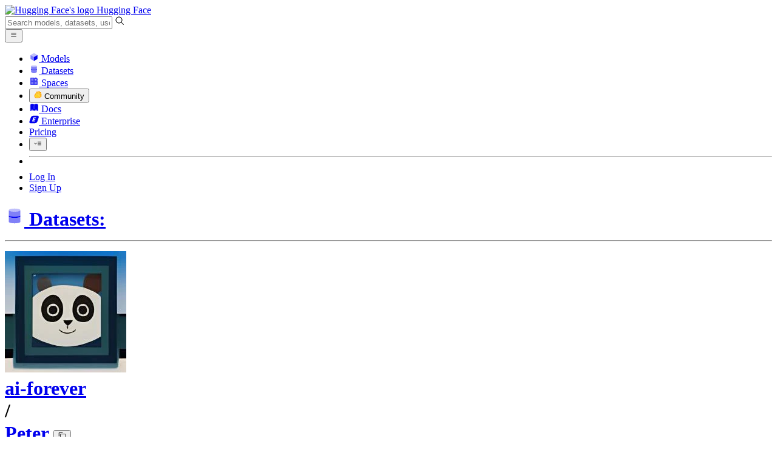

--- FILE ---
content_type: image/svg+xml; charset=utf-8
request_url: https://huggingface.co/avatars/97d1ad248aa644fd5826b1cedc99bf76.svg
body_size: 182
content:
<svg width="120" height="120" viewBox="0 0 120 120" version="1.1" xmlns="http://www.w3.org/2000/svg"><g><defs><linearGradient id="avatar" x1="0" y1="0" x2="1" y2="1"><stop offset="0%" stop-color="#ef4444"></stop><stop offset="100%" stop-color="#4ade80"></stop></linearGradient></defs><rect fill="url(#avatar)" x="0" y="0" width="120" height="120"></rect></g></svg>